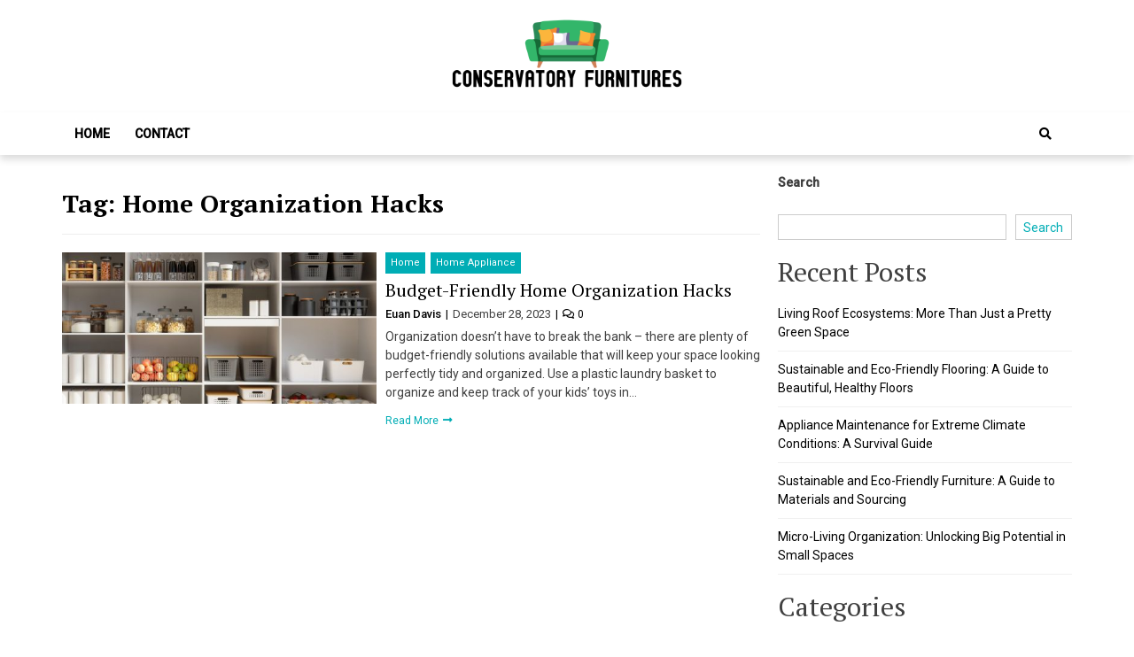

--- FILE ---
content_type: text/html; charset=UTF-8
request_url: https://conservatoryfurnitures.com/tag/home-organization-hacks/
body_size: 45664
content:
<!doctype html>
<html lang="en-US">
<head>
	<meta charset="UTF-8">
	<meta name="viewport" content="width=device-width, initial-scale=1">
	<link rel="profile" href="https://gmpg.org/xfn/11">

	<meta name='robots' content='index, follow, max-image-preview:large, max-snippet:-1, max-video-preview:-1' />
	<style>img:is([sizes="auto" i], [sizes^="auto," i]) { contain-intrinsic-size: 3000px 1500px }</style>
	
	<!-- This site is optimized with the Yoast SEO plugin v26.3 - https://yoast.com/wordpress/plugins/seo/ -->
	<title>Home Organization Hacks Archives - Conservatory Furnitures</title>
	<link rel="canonical" href="https://conservatoryfurnitures.com/tag/home-organization-hacks/" />
	<meta property="og:locale" content="en_US" />
	<meta property="og:type" content="article" />
	<meta property="og:title" content="Home Organization Hacks Archives - Conservatory Furnitures" />
	<meta property="og:url" content="https://conservatoryfurnitures.com/tag/home-organization-hacks/" />
	<meta property="og:site_name" content="Conservatory Furnitures" />
	<meta name="twitter:card" content="summary_large_image" />
	<script type="application/ld+json" class="yoast-schema-graph">{"@context":"https://schema.org","@graph":[{"@type":"CollectionPage","@id":"https://conservatoryfurnitures.com/tag/home-organization-hacks/","url":"https://conservatoryfurnitures.com/tag/home-organization-hacks/","name":"Home Organization Hacks Archives - Conservatory Furnitures","isPartOf":{"@id":"https://conservatoryfurnitures.com/#website"},"primaryImageOfPage":{"@id":"https://conservatoryfurnitures.com/tag/home-organization-hacks/#primaryimage"},"image":{"@id":"https://conservatoryfurnitures.com/tag/home-organization-hacks/#primaryimage"},"thumbnailUrl":"https://conservatoryfurnitures.com/wp-content/uploads/2023/12/organization-tips-1643304936.jpg","breadcrumb":{"@id":"https://conservatoryfurnitures.com/tag/home-organization-hacks/#breadcrumb"},"inLanguage":"en-US"},{"@type":"ImageObject","inLanguage":"en-US","@id":"https://conservatoryfurnitures.com/tag/home-organization-hacks/#primaryimage","url":"https://conservatoryfurnitures.com/wp-content/uploads/2023/12/organization-tips-1643304936.jpg","contentUrl":"https://conservatoryfurnitures.com/wp-content/uploads/2023/12/organization-tips-1643304936.jpg","width":1200,"height":1199},{"@type":"BreadcrumbList","@id":"https://conservatoryfurnitures.com/tag/home-organization-hacks/#breadcrumb","itemListElement":[{"@type":"ListItem","position":1,"name":"Home","item":"https://conservatoryfurnitures.com/"},{"@type":"ListItem","position":2,"name":"Home Organization Hacks"}]},{"@type":"WebSite","@id":"https://conservatoryfurnitures.com/#website","url":"https://conservatoryfurnitures.com/","name":"Conservatory Furnitures","description":"Trends In Furniture","publisher":{"@id":"https://conservatoryfurnitures.com/#organization"},"potentialAction":[{"@type":"SearchAction","target":{"@type":"EntryPoint","urlTemplate":"https://conservatoryfurnitures.com/?s={search_term_string}"},"query-input":{"@type":"PropertyValueSpecification","valueRequired":true,"valueName":"search_term_string"}}],"inLanguage":"en-US"},{"@type":"Organization","@id":"https://conservatoryfurnitures.com/#organization","name":"Conservatory Furnitures","url":"https://conservatoryfurnitures.com/","logo":{"@type":"ImageObject","inLanguage":"en-US","@id":"https://conservatoryfurnitures.com/#/schema/logo/image/","url":"https://conservatoryfurnitures.com/wp-content/uploads/2022/05/CF-01-01.png","contentUrl":"https://conservatoryfurnitures.com/wp-content/uploads/2022/05/CF-01-01.png","width":1500,"height":500,"caption":"Conservatory Furnitures"},"image":{"@id":"https://conservatoryfurnitures.com/#/schema/logo/image/"}}]}</script>
	<!-- / Yoast SEO plugin. -->


<link rel='dns-prefetch' href='//fonts.googleapis.com' />
<link rel="alternate" type="application/rss+xml" title="Conservatory Furnitures &raquo; Feed" href="https://conservatoryfurnitures.com/feed/" />
<link rel="alternate" type="application/rss+xml" title="Conservatory Furnitures &raquo; Comments Feed" href="https://conservatoryfurnitures.com/comments/feed/" />
<link rel="alternate" type="application/rss+xml" title="Conservatory Furnitures &raquo; Home Organization Hacks Tag Feed" href="https://conservatoryfurnitures.com/tag/home-organization-hacks/feed/" />
<script type="text/javascript">
/* <![CDATA[ */
window._wpemojiSettings = {"baseUrl":"https:\/\/s.w.org\/images\/core\/emoji\/16.0.1\/72x72\/","ext":".png","svgUrl":"https:\/\/s.w.org\/images\/core\/emoji\/16.0.1\/svg\/","svgExt":".svg","source":{"concatemoji":"https:\/\/conservatoryfurnitures.com\/wp-includes\/js\/wp-emoji-release.min.js?ver=6.8.3"}};
/*! This file is auto-generated */
!function(s,n){var o,i,e;function c(e){try{var t={supportTests:e,timestamp:(new Date).valueOf()};sessionStorage.setItem(o,JSON.stringify(t))}catch(e){}}function p(e,t,n){e.clearRect(0,0,e.canvas.width,e.canvas.height),e.fillText(t,0,0);var t=new Uint32Array(e.getImageData(0,0,e.canvas.width,e.canvas.height).data),a=(e.clearRect(0,0,e.canvas.width,e.canvas.height),e.fillText(n,0,0),new Uint32Array(e.getImageData(0,0,e.canvas.width,e.canvas.height).data));return t.every(function(e,t){return e===a[t]})}function u(e,t){e.clearRect(0,0,e.canvas.width,e.canvas.height),e.fillText(t,0,0);for(var n=e.getImageData(16,16,1,1),a=0;a<n.data.length;a++)if(0!==n.data[a])return!1;return!0}function f(e,t,n,a){switch(t){case"flag":return n(e,"\ud83c\udff3\ufe0f\u200d\u26a7\ufe0f","\ud83c\udff3\ufe0f\u200b\u26a7\ufe0f")?!1:!n(e,"\ud83c\udde8\ud83c\uddf6","\ud83c\udde8\u200b\ud83c\uddf6")&&!n(e,"\ud83c\udff4\udb40\udc67\udb40\udc62\udb40\udc65\udb40\udc6e\udb40\udc67\udb40\udc7f","\ud83c\udff4\u200b\udb40\udc67\u200b\udb40\udc62\u200b\udb40\udc65\u200b\udb40\udc6e\u200b\udb40\udc67\u200b\udb40\udc7f");case"emoji":return!a(e,"\ud83e\udedf")}return!1}function g(e,t,n,a){var r="undefined"!=typeof WorkerGlobalScope&&self instanceof WorkerGlobalScope?new OffscreenCanvas(300,150):s.createElement("canvas"),o=r.getContext("2d",{willReadFrequently:!0}),i=(o.textBaseline="top",o.font="600 32px Arial",{});return e.forEach(function(e){i[e]=t(o,e,n,a)}),i}function t(e){var t=s.createElement("script");t.src=e,t.defer=!0,s.head.appendChild(t)}"undefined"!=typeof Promise&&(o="wpEmojiSettingsSupports",i=["flag","emoji"],n.supports={everything:!0,everythingExceptFlag:!0},e=new Promise(function(e){s.addEventListener("DOMContentLoaded",e,{once:!0})}),new Promise(function(t){var n=function(){try{var e=JSON.parse(sessionStorage.getItem(o));if("object"==typeof e&&"number"==typeof e.timestamp&&(new Date).valueOf()<e.timestamp+604800&&"object"==typeof e.supportTests)return e.supportTests}catch(e){}return null}();if(!n){if("undefined"!=typeof Worker&&"undefined"!=typeof OffscreenCanvas&&"undefined"!=typeof URL&&URL.createObjectURL&&"undefined"!=typeof Blob)try{var e="postMessage("+g.toString()+"("+[JSON.stringify(i),f.toString(),p.toString(),u.toString()].join(",")+"));",a=new Blob([e],{type:"text/javascript"}),r=new Worker(URL.createObjectURL(a),{name:"wpTestEmojiSupports"});return void(r.onmessage=function(e){c(n=e.data),r.terminate(),t(n)})}catch(e){}c(n=g(i,f,p,u))}t(n)}).then(function(e){for(var t in e)n.supports[t]=e[t],n.supports.everything=n.supports.everything&&n.supports[t],"flag"!==t&&(n.supports.everythingExceptFlag=n.supports.everythingExceptFlag&&n.supports[t]);n.supports.everythingExceptFlag=n.supports.everythingExceptFlag&&!n.supports.flag,n.DOMReady=!1,n.readyCallback=function(){n.DOMReady=!0}}).then(function(){return e}).then(function(){var e;n.supports.everything||(n.readyCallback(),(e=n.source||{}).concatemoji?t(e.concatemoji):e.wpemoji&&e.twemoji&&(t(e.twemoji),t(e.wpemoji)))}))}((window,document),window._wpemojiSettings);
/* ]]> */
</script>
<style id='wp-emoji-styles-inline-css' type='text/css'>

	img.wp-smiley, img.emoji {
		display: inline !important;
		border: none !important;
		box-shadow: none !important;
		height: 1em !important;
		width: 1em !important;
		margin: 0 0.07em !important;
		vertical-align: -0.1em !important;
		background: none !important;
		padding: 0 !important;
	}
</style>
<link rel='stylesheet' id='wp-block-library-css' href='https://conservatoryfurnitures.com/wp-includes/css/dist/block-library/style.min.css?ver=6.8.3' type='text/css' media='all' />
<style id='wp-block-library-theme-inline-css' type='text/css'>
.wp-block-audio :where(figcaption){color:#555;font-size:13px;text-align:center}.is-dark-theme .wp-block-audio :where(figcaption){color:#ffffffa6}.wp-block-audio{margin:0 0 1em}.wp-block-code{border:1px solid #ccc;border-radius:4px;font-family:Menlo,Consolas,monaco,monospace;padding:.8em 1em}.wp-block-embed :where(figcaption){color:#555;font-size:13px;text-align:center}.is-dark-theme .wp-block-embed :where(figcaption){color:#ffffffa6}.wp-block-embed{margin:0 0 1em}.blocks-gallery-caption{color:#555;font-size:13px;text-align:center}.is-dark-theme .blocks-gallery-caption{color:#ffffffa6}:root :where(.wp-block-image figcaption){color:#555;font-size:13px;text-align:center}.is-dark-theme :root :where(.wp-block-image figcaption){color:#ffffffa6}.wp-block-image{margin:0 0 1em}.wp-block-pullquote{border-bottom:4px solid;border-top:4px solid;color:currentColor;margin-bottom:1.75em}.wp-block-pullquote cite,.wp-block-pullquote footer,.wp-block-pullquote__citation{color:currentColor;font-size:.8125em;font-style:normal;text-transform:uppercase}.wp-block-quote{border-left:.25em solid;margin:0 0 1.75em;padding-left:1em}.wp-block-quote cite,.wp-block-quote footer{color:currentColor;font-size:.8125em;font-style:normal;position:relative}.wp-block-quote:where(.has-text-align-right){border-left:none;border-right:.25em solid;padding-left:0;padding-right:1em}.wp-block-quote:where(.has-text-align-center){border:none;padding-left:0}.wp-block-quote.is-large,.wp-block-quote.is-style-large,.wp-block-quote:where(.is-style-plain){border:none}.wp-block-search .wp-block-search__label{font-weight:700}.wp-block-search__button{border:1px solid #ccc;padding:.375em .625em}:where(.wp-block-group.has-background){padding:1.25em 2.375em}.wp-block-separator.has-css-opacity{opacity:.4}.wp-block-separator{border:none;border-bottom:2px solid;margin-left:auto;margin-right:auto}.wp-block-separator.has-alpha-channel-opacity{opacity:1}.wp-block-separator:not(.is-style-wide):not(.is-style-dots){width:100px}.wp-block-separator.has-background:not(.is-style-dots){border-bottom:none;height:1px}.wp-block-separator.has-background:not(.is-style-wide):not(.is-style-dots){height:2px}.wp-block-table{margin:0 0 1em}.wp-block-table td,.wp-block-table th{word-break:normal}.wp-block-table :where(figcaption){color:#555;font-size:13px;text-align:center}.is-dark-theme .wp-block-table :where(figcaption){color:#ffffffa6}.wp-block-video :where(figcaption){color:#555;font-size:13px;text-align:center}.is-dark-theme .wp-block-video :where(figcaption){color:#ffffffa6}.wp-block-video{margin:0 0 1em}:root :where(.wp-block-template-part.has-background){margin-bottom:0;margin-top:0;padding:1.25em 2.375em}
</style>
<style id='classic-theme-styles-inline-css' type='text/css'>
/*! This file is auto-generated */
.wp-block-button__link{color:#fff;background-color:#32373c;border-radius:9999px;box-shadow:none;text-decoration:none;padding:calc(.667em + 2px) calc(1.333em + 2px);font-size:1.125em}.wp-block-file__button{background:#32373c;color:#fff;text-decoration:none}
</style>
<style id='global-styles-inline-css' type='text/css'>
:root{--wp--preset--aspect-ratio--square: 1;--wp--preset--aspect-ratio--4-3: 4/3;--wp--preset--aspect-ratio--3-4: 3/4;--wp--preset--aspect-ratio--3-2: 3/2;--wp--preset--aspect-ratio--2-3: 2/3;--wp--preset--aspect-ratio--16-9: 16/9;--wp--preset--aspect-ratio--9-16: 9/16;--wp--preset--color--black: #000000;--wp--preset--color--cyan-bluish-gray: #abb8c3;--wp--preset--color--white: #ffffff;--wp--preset--color--pale-pink: #f78da7;--wp--preset--color--vivid-red: #cf2e2e;--wp--preset--color--luminous-vivid-orange: #ff6900;--wp--preset--color--luminous-vivid-amber: #fcb900;--wp--preset--color--light-green-cyan: #7bdcb5;--wp--preset--color--vivid-green-cyan: #00d084;--wp--preset--color--pale-cyan-blue: #8ed1fc;--wp--preset--color--vivid-cyan-blue: #0693e3;--wp--preset--color--vivid-purple: #9b51e0;--wp--preset--gradient--vivid-cyan-blue-to-vivid-purple: linear-gradient(135deg,rgba(6,147,227,1) 0%,rgb(155,81,224) 100%);--wp--preset--gradient--light-green-cyan-to-vivid-green-cyan: linear-gradient(135deg,rgb(122,220,180) 0%,rgb(0,208,130) 100%);--wp--preset--gradient--luminous-vivid-amber-to-luminous-vivid-orange: linear-gradient(135deg,rgba(252,185,0,1) 0%,rgba(255,105,0,1) 100%);--wp--preset--gradient--luminous-vivid-orange-to-vivid-red: linear-gradient(135deg,rgba(255,105,0,1) 0%,rgb(207,46,46) 100%);--wp--preset--gradient--very-light-gray-to-cyan-bluish-gray: linear-gradient(135deg,rgb(238,238,238) 0%,rgb(169,184,195) 100%);--wp--preset--gradient--cool-to-warm-spectrum: linear-gradient(135deg,rgb(74,234,220) 0%,rgb(151,120,209) 20%,rgb(207,42,186) 40%,rgb(238,44,130) 60%,rgb(251,105,98) 80%,rgb(254,248,76) 100%);--wp--preset--gradient--blush-light-purple: linear-gradient(135deg,rgb(255,206,236) 0%,rgb(152,150,240) 100%);--wp--preset--gradient--blush-bordeaux: linear-gradient(135deg,rgb(254,205,165) 0%,rgb(254,45,45) 50%,rgb(107,0,62) 100%);--wp--preset--gradient--luminous-dusk: linear-gradient(135deg,rgb(255,203,112) 0%,rgb(199,81,192) 50%,rgb(65,88,208) 100%);--wp--preset--gradient--pale-ocean: linear-gradient(135deg,rgb(255,245,203) 0%,rgb(182,227,212) 50%,rgb(51,167,181) 100%);--wp--preset--gradient--electric-grass: linear-gradient(135deg,rgb(202,248,128) 0%,rgb(113,206,126) 100%);--wp--preset--gradient--midnight: linear-gradient(135deg,rgb(2,3,129) 0%,rgb(40,116,252) 100%);--wp--preset--font-size--small: 13px;--wp--preset--font-size--medium: 20px;--wp--preset--font-size--large: 36px;--wp--preset--font-size--x-large: 42px;--wp--preset--spacing--20: 0.44rem;--wp--preset--spacing--30: 0.67rem;--wp--preset--spacing--40: 1rem;--wp--preset--spacing--50: 1.5rem;--wp--preset--spacing--60: 2.25rem;--wp--preset--spacing--70: 3.38rem;--wp--preset--spacing--80: 5.06rem;--wp--preset--shadow--natural: 6px 6px 9px rgba(0, 0, 0, 0.2);--wp--preset--shadow--deep: 12px 12px 50px rgba(0, 0, 0, 0.4);--wp--preset--shadow--sharp: 6px 6px 0px rgba(0, 0, 0, 0.2);--wp--preset--shadow--outlined: 6px 6px 0px -3px rgba(255, 255, 255, 1), 6px 6px rgba(0, 0, 0, 1);--wp--preset--shadow--crisp: 6px 6px 0px rgba(0, 0, 0, 1);}:where(.is-layout-flex){gap: 0.5em;}:where(.is-layout-grid){gap: 0.5em;}body .is-layout-flex{display: flex;}.is-layout-flex{flex-wrap: wrap;align-items: center;}.is-layout-flex > :is(*, div){margin: 0;}body .is-layout-grid{display: grid;}.is-layout-grid > :is(*, div){margin: 0;}:where(.wp-block-columns.is-layout-flex){gap: 2em;}:where(.wp-block-columns.is-layout-grid){gap: 2em;}:where(.wp-block-post-template.is-layout-flex){gap: 1.25em;}:where(.wp-block-post-template.is-layout-grid){gap: 1.25em;}.has-black-color{color: var(--wp--preset--color--black) !important;}.has-cyan-bluish-gray-color{color: var(--wp--preset--color--cyan-bluish-gray) !important;}.has-white-color{color: var(--wp--preset--color--white) !important;}.has-pale-pink-color{color: var(--wp--preset--color--pale-pink) !important;}.has-vivid-red-color{color: var(--wp--preset--color--vivid-red) !important;}.has-luminous-vivid-orange-color{color: var(--wp--preset--color--luminous-vivid-orange) !important;}.has-luminous-vivid-amber-color{color: var(--wp--preset--color--luminous-vivid-amber) !important;}.has-light-green-cyan-color{color: var(--wp--preset--color--light-green-cyan) !important;}.has-vivid-green-cyan-color{color: var(--wp--preset--color--vivid-green-cyan) !important;}.has-pale-cyan-blue-color{color: var(--wp--preset--color--pale-cyan-blue) !important;}.has-vivid-cyan-blue-color{color: var(--wp--preset--color--vivid-cyan-blue) !important;}.has-vivid-purple-color{color: var(--wp--preset--color--vivid-purple) !important;}.has-black-background-color{background-color: var(--wp--preset--color--black) !important;}.has-cyan-bluish-gray-background-color{background-color: var(--wp--preset--color--cyan-bluish-gray) !important;}.has-white-background-color{background-color: var(--wp--preset--color--white) !important;}.has-pale-pink-background-color{background-color: var(--wp--preset--color--pale-pink) !important;}.has-vivid-red-background-color{background-color: var(--wp--preset--color--vivid-red) !important;}.has-luminous-vivid-orange-background-color{background-color: var(--wp--preset--color--luminous-vivid-orange) !important;}.has-luminous-vivid-amber-background-color{background-color: var(--wp--preset--color--luminous-vivid-amber) !important;}.has-light-green-cyan-background-color{background-color: var(--wp--preset--color--light-green-cyan) !important;}.has-vivid-green-cyan-background-color{background-color: var(--wp--preset--color--vivid-green-cyan) !important;}.has-pale-cyan-blue-background-color{background-color: var(--wp--preset--color--pale-cyan-blue) !important;}.has-vivid-cyan-blue-background-color{background-color: var(--wp--preset--color--vivid-cyan-blue) !important;}.has-vivid-purple-background-color{background-color: var(--wp--preset--color--vivid-purple) !important;}.has-black-border-color{border-color: var(--wp--preset--color--black) !important;}.has-cyan-bluish-gray-border-color{border-color: var(--wp--preset--color--cyan-bluish-gray) !important;}.has-white-border-color{border-color: var(--wp--preset--color--white) !important;}.has-pale-pink-border-color{border-color: var(--wp--preset--color--pale-pink) !important;}.has-vivid-red-border-color{border-color: var(--wp--preset--color--vivid-red) !important;}.has-luminous-vivid-orange-border-color{border-color: var(--wp--preset--color--luminous-vivid-orange) !important;}.has-luminous-vivid-amber-border-color{border-color: var(--wp--preset--color--luminous-vivid-amber) !important;}.has-light-green-cyan-border-color{border-color: var(--wp--preset--color--light-green-cyan) !important;}.has-vivid-green-cyan-border-color{border-color: var(--wp--preset--color--vivid-green-cyan) !important;}.has-pale-cyan-blue-border-color{border-color: var(--wp--preset--color--pale-cyan-blue) !important;}.has-vivid-cyan-blue-border-color{border-color: var(--wp--preset--color--vivid-cyan-blue) !important;}.has-vivid-purple-border-color{border-color: var(--wp--preset--color--vivid-purple) !important;}.has-vivid-cyan-blue-to-vivid-purple-gradient-background{background: var(--wp--preset--gradient--vivid-cyan-blue-to-vivid-purple) !important;}.has-light-green-cyan-to-vivid-green-cyan-gradient-background{background: var(--wp--preset--gradient--light-green-cyan-to-vivid-green-cyan) !important;}.has-luminous-vivid-amber-to-luminous-vivid-orange-gradient-background{background: var(--wp--preset--gradient--luminous-vivid-amber-to-luminous-vivid-orange) !important;}.has-luminous-vivid-orange-to-vivid-red-gradient-background{background: var(--wp--preset--gradient--luminous-vivid-orange-to-vivid-red) !important;}.has-very-light-gray-to-cyan-bluish-gray-gradient-background{background: var(--wp--preset--gradient--very-light-gray-to-cyan-bluish-gray) !important;}.has-cool-to-warm-spectrum-gradient-background{background: var(--wp--preset--gradient--cool-to-warm-spectrum) !important;}.has-blush-light-purple-gradient-background{background: var(--wp--preset--gradient--blush-light-purple) !important;}.has-blush-bordeaux-gradient-background{background: var(--wp--preset--gradient--blush-bordeaux) !important;}.has-luminous-dusk-gradient-background{background: var(--wp--preset--gradient--luminous-dusk) !important;}.has-pale-ocean-gradient-background{background: var(--wp--preset--gradient--pale-ocean) !important;}.has-electric-grass-gradient-background{background: var(--wp--preset--gradient--electric-grass) !important;}.has-midnight-gradient-background{background: var(--wp--preset--gradient--midnight) !important;}.has-small-font-size{font-size: var(--wp--preset--font-size--small) !important;}.has-medium-font-size{font-size: var(--wp--preset--font-size--medium) !important;}.has-large-font-size{font-size: var(--wp--preset--font-size--large) !important;}.has-x-large-font-size{font-size: var(--wp--preset--font-size--x-large) !important;}
:where(.wp-block-post-template.is-layout-flex){gap: 1.25em;}:where(.wp-block-post-template.is-layout-grid){gap: 1.25em;}
:where(.wp-block-columns.is-layout-flex){gap: 2em;}:where(.wp-block-columns.is-layout-grid){gap: 2em;}
:root :where(.wp-block-pullquote){font-size: 1.5em;line-height: 1.6;}
</style>
<link rel='stylesheet' id='contact-form-7-css' href='https://conservatoryfurnitures.com/wp-content/plugins/contact-form-7/includes/css/styles.css?ver=6.1.3' type='text/css' media='all' />
<link rel='stylesheet' id='ez-toc-css' href='https://conservatoryfurnitures.com/wp-content/plugins/easy-table-of-contents/assets/css/screen.min.css?ver=2.0.76' type='text/css' media='all' />
<style id='ez-toc-inline-css' type='text/css'>
div#ez-toc-container .ez-toc-title {font-size: 120%;}div#ez-toc-container .ez-toc-title {font-weight: 500;}div#ez-toc-container ul li , div#ez-toc-container ul li a {font-size: 95%;}div#ez-toc-container ul li , div#ez-toc-container ul li a {font-weight: 500;}div#ez-toc-container nav ul ul li {font-size: 90%;}
.ez-toc-container-direction {direction: ltr;}.ez-toc-counter ul{counter-reset: item ;}.ez-toc-counter nav ul li a::before {content: counters(item, '.', decimal) '. ';display: inline-block;counter-increment: item;flex-grow: 0;flex-shrink: 0;margin-right: .2em; float: left; }.ez-toc-widget-direction {direction: ltr;}.ez-toc-widget-container ul{counter-reset: item ;}.ez-toc-widget-container nav ul li a::before {content: counters(item, '.', decimal) '. ';display: inline-block;counter-increment: item;flex-grow: 0;flex-shrink: 0;margin-right: .2em; float: left; }
</style>
<link rel='stylesheet' id='font-awesome-v5-css' href='https://conservatoryfurnitures.com/wp-content/themes/eximious-magazine/assets/lib/font-awesome-v5/css/all.css?ver=6.8.3' type='text/css' media='all' />
<link rel='stylesheet' id='bootstrap-css' href='https://conservatoryfurnitures.com/wp-content/themes/eximious-magazine/assets/lib/bootstrap/css/bootstrap.min.css?ver=6.8.3' type='text/css' media='all' />
<link rel='stylesheet' id='animate-css' href='https://conservatoryfurnitures.com/wp-content/themes/eximious-magazine/assets/lib/animate/animate.min.css?ver=6.8.3' type='text/css' media='all' />
<link rel='stylesheet' id='owl-carousel-css' href='https://conservatoryfurnitures.com/wp-content/themes/eximious-magazine/assets/lib/owl/owl.carousel.min.css?ver=6.8.3' type='text/css' media='all' />
<link rel='stylesheet' id='owl-theme-css' href='https://conservatoryfurnitures.com/wp-content/themes/eximious-magazine/assets/lib/owl/owl.theme.default.min.css?ver=6.8.3' type='text/css' media='all' />
<link rel='stylesheet' id='eximious-magazine-style-css' href='https://conservatoryfurnitures.com/wp-content/themes/eximious-magazine/style.css?ver=6.8.3' type='text/css' media='all' />
<link rel='stylesheet' id='eximious-magazine-google-fonts-css' href='https://fonts.googleapis.com/css?family=Roboto:400,400i,500|PT%20Serif:400,700&#038;subset=latin,latin-ext' type='text/css' media='all' />
<script type="text/javascript" src="https://conservatoryfurnitures.com/wp-includes/js/jquery/jquery.min.js?ver=3.7.1" id="jquery-core-js"></script>
<script type="text/javascript" src="https://conservatoryfurnitures.com/wp-includes/js/jquery/jquery-migrate.min.js?ver=3.4.1" id="jquery-migrate-js"></script>
<link rel="https://api.w.org/" href="https://conservatoryfurnitures.com/wp-json/" /><link rel="alternate" title="JSON" type="application/json" href="https://conservatoryfurnitures.com/wp-json/wp/v2/tags/46" /><meta name="generator" content="WordPress 6.8.3" />
<!-- MagenetMonetization V: 1.0.29.3--><!-- MagenetMonetization 1 --><!-- MagenetMonetization 1.1 -->		<style type="text/css">
					.site-title,
			.site-description {
				position: absolute;
				clip: rect(1px, 1px, 1px, 1px);
			}
				</style>
		<link rel="icon" href="https://conservatoryfurnitures.com/wp-content/uploads/2022/05/cropped-CF-02-32x32.png" sizes="32x32" />
<link rel="icon" href="https://conservatoryfurnitures.com/wp-content/uploads/2022/05/cropped-CF-02-192x192.png" sizes="192x192" />
<link rel="apple-touch-icon" href="https://conservatoryfurnitures.com/wp-content/uploads/2022/05/cropped-CF-02-180x180.png" />
<meta name="msapplication-TileImage" content="https://conservatoryfurnitures.com/wp-content/uploads/2022/05/cropped-CF-02-270x270.png" />
</head>

<body data-rsssl=1 class="archive tag tag-home-organization-hacks tag-46 wp-custom-logo wp-embed-responsive wp-theme-eximious-magazine hfeed right-sidebar">



<div id="page" class="site">

    
	<header id="masthead" class="site-header" style="">

                <div class="saga-header">
            <a class="skip-link screen-reader-text" href="#site-navigation">Skip to navigation</a>
            <a class="skip-link screen-reader-text" href="#content">Skip to content</a>
        
<div class="container site-brand-add">
    <div class="site-branding">
        <a href="https://conservatoryfurnitures.com/" class="custom-logo-link" rel="home"><img width="1500" height="500" src="https://conservatoryfurnitures.com/wp-content/uploads/2022/05/CF-01-01.png" class="custom-logo" alt="Conservatory Furnitures" decoding="async" fetchpriority="high" srcset="https://conservatoryfurnitures.com/wp-content/uploads/2022/05/CF-01-01.png 1500w, https://conservatoryfurnitures.com/wp-content/uploads/2022/05/CF-01-01-300x100.png 300w, https://conservatoryfurnitures.com/wp-content/uploads/2022/05/CF-01-01-1024x341.png 1024w, https://conservatoryfurnitures.com/wp-content/uploads/2022/05/CF-01-01-768x256.png 768w" sizes="(max-width: 1500px) 100vw, 1500px" /></a>            <p class="site-title"><a href="https://conservatoryfurnitures.com/" rel="home">Conservatory Furnitures</a></p>
                        <p class="site-description">Trends In Furniture</p>
            </div>
    </div>

<div id="em-header-menu" class="em-header-menu-wrap">
    <div class="container">
        <div class="main-navigation">
            <nav id="site-navigation" class="main-navigation" role="navigation" aria-label="Primary Navigation">
                <span class="toggle-menu" aria-controls="primary-menu" aria-expanded="false">
                     <span class="screen-reader-text">
                        Primary Menu                     </span>
                     <i class="ham"></i>
                </span>
                <div class="menu primary-navigation"><ul id="primary-menu" class="menu"><li id="menu-item-54" class="menu-item menu-item-type-post_type menu-item-object-page menu-item-home menu-item-54"><a href="https://conservatoryfurnitures.com/">Home</a></li>
<li id="menu-item-55" class="menu-item menu-item-type-post_type menu-item-object-page menu-item-55"><a href="https://conservatoryfurnitures.com/contact/">Contact</a></li>
</ul></div>            </nav>
        </div>
        <div class="cart-search">
                    <div class="saga-search-wrap">
                <div class="search-overlay">
                    <a href="#" title="Search" class="search-icon">
                        <i class="fas fa-search"></i>
                    </a>
                    <div class="saga-search-form">
                        <form role="search" method="get" class="search-form" action="https://conservatoryfurnitures.com/">
				<label>
					<span class="screen-reader-text">Search for:</span>
					<input type="search" class="search-field" placeholder="Search &hellip;" value="" name="s" />
				</label>
				<input type="submit" class="search-submit" value="Search" />
			</form>                    </div>
                </div>
            </div>
                    </div>
    </div>
</div>        </div>
        
	</header><!-- #masthead -->

    
	<div id="content" class="site-content">
    <div class="container">
	<div id="primary" class="content-area archive_style_1">
		<main id="main" class="site-main">

		
			<header class="page-header">
				<h1 class="page-title">Tag: <span>Home Organization Hacks</span></h1>			</header><!-- .page-header -->

			<article id="post-336" class="post-336 post type-post status-publish format-standard has-post-thumbnail hentry category-home category-home-appliance tag-budget-friendly-home-organization-hacks tag-home-organization-hacks">
    <div class="article-block-wrapper clearfix">
            <div class="entry-image">
            <a href="https://conservatoryfurnitures.com/budget-friendly-home-organization-hacks/">
                <img width="520" height="250" src="https://conservatoryfurnitures.com/wp-content/uploads/2023/12/organization-tips-1643304936-520x250.jpg" class="attachment-eximious-magazine-medium-img size-eximious-magazine-medium-img wp-post-image" alt="Budget-Friendly Home Organization Hacks" decoding="async" />            </a>
        </div>
            <div class="article-details">
                        <div class="cat-info">
                                            <a href="https://conservatoryfurnitures.com/category/home/" style="">
                            Home                        </a>
                                                <a href="https://conservatoryfurnitures.com/category/home-appliance/" style="">
                            Home Appliance                        </a>
                                        </div>
                        <header class="entry-header">
            <h2 class="entry-title"><a href="https://conservatoryfurnitures.com/budget-friendly-home-organization-hacks/" rel="bookmark">Budget-Friendly Home Organization Hacks</a></h2>        </header><!-- .entry-header -->
        <div class="em-meta-info">
            <div class="em-author-name">
                <a href="https://conservatoryfurnitures.com/author/3/">
                    Euan Davis                </a>
            </div>
            <div class="em-post-date">
                December 28, 2023            </div>
            <div class="em-comment-link">
                                <a href="https://conservatoryfurnitures.com/budget-friendly-home-organization-hacks/#respond">
                    <i class="far fa-comments"></i>
                    0                </a>
            </div>
        </div>
        <div class="entry-content">
            <p>Organization doesn&#8217;t have to break the bank &#8211; there are plenty of budget-friendly solutions available that will keep your space looking perfectly tidy and organized. Use a plastic laundry basket to organize and keep track of your kids&#8217; toys in&#8230;</p>
                            <a class="readmore-btn" href="https://conservatoryfurnitures.com/budget-friendly-home-organization-hacks/">
                    Read More                </a>
                    </div>
    </div>
</div></article><!-- #post-336 -->
		</main><!-- #main -->
	</div><!-- #primary -->

<!-- MagenetMonetization 4 -->
<div id="secondary" class="sidebar-area">
    <div class="theiaStickySidebar">
        <aside class="widget-area">
            <!-- MagenetMonetization 5 --><div id="block-2" class="widget widget_block widget_search"><form role="search" method="get" action="https://conservatoryfurnitures.com/" class="wp-block-search__button-outside wp-block-search__text-button wp-block-search"    ><label class="wp-block-search__label" for="wp-block-search__input-1" >Search</label><div class="wp-block-search__inside-wrapper " ><input class="wp-block-search__input" id="wp-block-search__input-1" placeholder="" value="" type="search" name="s" required /><button aria-label="Search" class="wp-block-search__button wp-element-button" type="submit" >Search</button></div></form></div><!-- MagenetMonetization 5 --><div id="block-3" class="widget widget_block"><div class="wp-block-group"><div class="wp-block-group__inner-container is-layout-flow wp-block-group-is-layout-flow"><h2 class="wp-block-heading">Recent Posts</h2><ul class="wp-block-latest-posts__list wp-block-latest-posts"><li><a class="wp-block-latest-posts__post-title" href="https://conservatoryfurnitures.com/living-roof-ecosystems-and-biodiversity-benefits/">Living Roof Ecosystems: More Than Just a Pretty Green Space</a></li>
<li><a class="wp-block-latest-posts__post-title" href="https://conservatoryfurnitures.com/sustainable-and-eco-friendly-flooring-materials/">Sustainable and Eco-Friendly Flooring: A Guide to Beautiful, Healthy Floors</a></li>
<li><a class="wp-block-latest-posts__post-title" href="https://conservatoryfurnitures.com/appliance-maintenance-for-extreme-climate-conditions/">Appliance Maintenance for Extreme Climate Conditions: A Survival Guide</a></li>
<li><a class="wp-block-latest-posts__post-title" href="https://conservatoryfurnitures.com/sustainable-and-eco-friendly-furniture-materials-and-sourcing/">Sustainable and Eco-Friendly Furniture: A Guide to Materials and Sourcing</a></li>
<li><a class="wp-block-latest-posts__post-title" href="https://conservatoryfurnitures.com/micro-living-organization-and-space-saving-solutions/">Micro-Living Organization: Unlocking Big Potential in Small Spaces</a></li>
</ul></div></div></div><!-- MagenetMonetization 5 --><div id="block-6" class="widget widget_block"><div class="wp-block-group"><div class="wp-block-group__inner-container is-layout-flow wp-block-group-is-layout-flow"><h2 class="wp-block-heading">Categories</h2><ul class="wp-block-categories-list wp-block-categories">	<li class="cat-item cat-item-5"><a href="https://conservatoryfurnitures.com/category/floor/">Floor</a>
</li>
	<li class="cat-item cat-item-2"><a href="https://conservatoryfurnitures.com/category/furniture/">Furniture</a>
</li>
	<li class="cat-item cat-item-3"><a href="https://conservatoryfurnitures.com/category/home/">Home</a>
</li>
	<li class="cat-item cat-item-6"><a href="https://conservatoryfurnitures.com/category/home-appliance/">Home Appliance</a>
</li>
	<li class="cat-item cat-item-4"><a href="https://conservatoryfurnitures.com/category/roof/">Roof</a>
</li>
</ul></div></div></div>        </aside>
    </div>
</div></div>
<!-- wmm d --><ul style="display: none;">
<li><a style="display: none;" rel="dofollow" href="https://ulas.surakarta.go.id/">slot thailand</a>
<li><a style="display: none;" rel="dofollow" href="https://linkoyo288.com/">oyo288</a>
<li><a style="display: none;" rel="dofollow" href="https://philolinginvestigations.com/">oyo288</a>
<li><a style="display: none;" rel="dofollow" href="https://kurser.dansakademi.se/">https://kurser.dansakademi.se/</a>
<li><a style="display: none;" rel="dofollow" href="https://usbcartagena.edu.co/pregrados/programa-de-fisioterapia/">https://usbcartagena.edu.co/pregrados/programa-de-fisioterapia/</a>
<li><a style="display: none;" rel="dofollow" href="https://simatur.tabalongkab.go.id/">https://simatur.tabalongkab.go.id/</a>
<ul>

	</div><!-- #content -->

    
	<footer id="colophon" class="site-footer" role="contentinfo">
                    <div class="saga-footer">
                <div class="footer-widgets row-1 column-4">
            <div class="container">
                                <div class="footer-common-widget footer-widget-1">
                        <!-- MagenetMonetization 5 --><div id="categories-3" class="widget widget_categories"><span class="widget-title"><span>Categories</span></span>
			<ul>
					<li class="cat-item cat-item-5"><a href="https://conservatoryfurnitures.com/category/floor/">Floor</a>
</li>
	<li class="cat-item cat-item-2"><a href="https://conservatoryfurnitures.com/category/furniture/">Furniture</a>
</li>
	<li class="cat-item cat-item-3"><a href="https://conservatoryfurnitures.com/category/home/">Home</a>
</li>
	<li class="cat-item cat-item-6"><a href="https://conservatoryfurnitures.com/category/home-appliance/">Home Appliance</a>
</li>
	<li class="cat-item cat-item-4"><a href="https://conservatoryfurnitures.com/category/roof/">Roof</a>
</li>
			</ul>

			</div>                    </div>
                                        <div class="footer-common-widget footer-widget-2">
                        <!-- MagenetMonetization 5 -->
		<div id="recent-posts-2" class="widget widget_recent_entries">
		<span class="widget-title"><span>Recent Posts</span></span>
		<ul>
											<li>
					<a href="https://conservatoryfurnitures.com/living-roof-ecosystems-and-biodiversity-benefits/">Living Roof Ecosystems: More Than Just a Pretty Green Space</a>
									</li>
											<li>
					<a href="https://conservatoryfurnitures.com/sustainable-and-eco-friendly-flooring-materials/">Sustainable and Eco-Friendly Flooring: A Guide to Beautiful, Healthy Floors</a>
									</li>
											<li>
					<a href="https://conservatoryfurnitures.com/appliance-maintenance-for-extreme-climate-conditions/">Appliance Maintenance for Extreme Climate Conditions: A Survival Guide</a>
									</li>
											<li>
					<a href="https://conservatoryfurnitures.com/sustainable-and-eco-friendly-furniture-materials-and-sourcing/">Sustainable and Eco-Friendly Furniture: A Guide to Materials and Sourcing</a>
									</li>
											<li>
					<a href="https://conservatoryfurnitures.com/micro-living-organization-and-space-saving-solutions/">Micro-Living Organization: Unlocking Big Potential in Small Spaces</a>
									</li>
					</ul>

		</div>                    </div>
                                        <div class="footer-common-widget footer-widget-3">
                        <!-- MagenetMonetization 5 --><div id="media_image-2" class="widget widget_media_image"><span class="widget-title"><span>Ads</span></span><a href="https://conservatoryfurnitures.com/hgh"><img width="300" height="300" src="https://conservatoryfurnitures.com/wp-content/uploads/2022/05/click-300x300-1.jpg" class="image wp-image-91  attachment-full size-full" alt="" style="max-width: 100%; height: auto;" decoding="async" loading="lazy" srcset="https://conservatoryfurnitures.com/wp-content/uploads/2022/05/click-300x300-1.jpg 300w, https://conservatoryfurnitures.com/wp-content/uploads/2022/05/click-300x300-1-150x150.jpg 150w, https://conservatoryfurnitures.com/wp-content/uploads/2022/05/click-300x300-1-250x250.jpg 250w" sizes="auto, (max-width: 300px) 100vw, 300px" /></a></div>                    </div>
                                        <div class="footer-common-widget footer-widget-4">
                        <!-- MagenetMonetization 5 --><div id="media_image-3" class="widget widget_media_image"><span class="widget-title"><span>Ads</span></span><a href="https://conservatoryfurnitures.com/hgh"><img width="300" height="300" src="https://conservatoryfurnitures.com/wp-content/uploads/2022/05/May-West48-Website-Ad.gif" class="image wp-image-94  attachment-full size-full" alt="" style="max-width: 100%; height: auto;" decoding="async" loading="lazy" /></a></div>                    </div>
                                </div>
        </div><!-- .footer-widgets.row-1 -->
        
<div class="saga-sub-footer clearfix">
    <div class="container">
            <div class="site-footer-menu col-md-6 col-md-push-6">
            <div class="footer-navigation"><ul id="menu-footer-menu" class=""><li id="menu-item-57" class="menu-item menu-item-type-post_type menu-item-object-page menu-item-home menu-item-57"><a href="https://conservatoryfurnitures.com/">Home</a></li>
<li id="menu-item-59" class="menu-item menu-item-type-custom menu-item-object-custom menu-item-59"><a href="https://conservatoryfurnitures.com/sitemap_index.xml">Sitemap</a></li>
<li id="menu-item-58" class="menu-item menu-item-type-post_type menu-item-object-page menu-item-58"><a href="https://conservatoryfurnitures.com/contact/">Contact</a></li>
</ul></div>        </div>
            <div class="site-copyright col-md-6 col-md-pull-6">
        <span>
            Copyright © All rights reserved | Conservatory Furnitures.        </span>
      
    </div>
    </div>
</div>        </div>
        	</footer>

    
</div><!-- #page -->
<a id="scroll-up" class="primary-bg"><i class="fas fa-angle-double-up"></i></a>
<script type="speculationrules">
{"prefetch":[{"source":"document","where":{"and":[{"href_matches":"\/*"},{"not":{"href_matches":["\/wp-*.php","\/wp-admin\/*","\/wp-content\/uploads\/*","\/wp-content\/*","\/wp-content\/plugins\/*","\/wp-content\/themes\/eximious-magazine\/*","\/*\\?(.+)"]}},{"not":{"selector_matches":"a[rel~=\"nofollow\"]"}},{"not":{"selector_matches":".no-prefetch, .no-prefetch a"}}]},"eagerness":"conservative"}]}
</script>
<script type="text/javascript" src="https://conservatoryfurnitures.com/wp-includes/js/dist/hooks.min.js?ver=4d63a3d491d11ffd8ac6" id="wp-hooks-js"></script>
<script type="text/javascript" src="https://conservatoryfurnitures.com/wp-includes/js/dist/i18n.min.js?ver=5e580eb46a90c2b997e6" id="wp-i18n-js"></script>
<script type="text/javascript" id="wp-i18n-js-after">
/* <![CDATA[ */
wp.i18n.setLocaleData( { 'text direction\u0004ltr': [ 'ltr' ] } );
/* ]]> */
</script>
<script type="text/javascript" src="https://conservatoryfurnitures.com/wp-content/plugins/contact-form-7/includes/swv/js/index.js?ver=6.1.3" id="swv-js"></script>
<script type="text/javascript" id="contact-form-7-js-before">
/* <![CDATA[ */
var wpcf7 = {
    "api": {
        "root": "https:\/\/conservatoryfurnitures.com\/wp-json\/",
        "namespace": "contact-form-7\/v1"
    }
};
/* ]]> */
</script>
<script type="text/javascript" src="https://conservatoryfurnitures.com/wp-content/plugins/contact-form-7/includes/js/index.js?ver=6.1.3" id="contact-form-7-js"></script>
<script type="text/javascript" id="ez-toc-scroll-scriptjs-js-extra">
/* <![CDATA[ */
var eztoc_smooth_local = {"scroll_offset":"30","add_request_uri":"","add_self_reference_link":""};
/* ]]> */
</script>
<script type="text/javascript" src="https://conservatoryfurnitures.com/wp-content/plugins/easy-table-of-contents/assets/js/smooth_scroll.min.js?ver=2.0.76" id="ez-toc-scroll-scriptjs-js"></script>
<script type="text/javascript" src="https://conservatoryfurnitures.com/wp-content/plugins/easy-table-of-contents/vendor/js-cookie/js.cookie.min.js?ver=2.2.1" id="ez-toc-js-cookie-js"></script>
<script type="text/javascript" src="https://conservatoryfurnitures.com/wp-content/plugins/easy-table-of-contents/vendor/sticky-kit/jquery.sticky-kit.min.js?ver=1.9.2" id="ez-toc-jquery-sticky-kit-js"></script>
<script type="text/javascript" id="ez-toc-js-js-extra">
/* <![CDATA[ */
var ezTOC = {"smooth_scroll":"1","visibility_hide_by_default":"","scroll_offset":"30","fallbackIcon":"<span class=\"\"><span class=\"eztoc-hide\" style=\"display:none;\">Toggle<\/span><span class=\"ez-toc-icon-toggle-span\"><svg style=\"fill: #999;color:#999\" xmlns=\"http:\/\/www.w3.org\/2000\/svg\" class=\"list-377408\" width=\"20px\" height=\"20px\" viewBox=\"0 0 24 24\" fill=\"none\"><path d=\"M6 6H4v2h2V6zm14 0H8v2h12V6zM4 11h2v2H4v-2zm16 0H8v2h12v-2zM4 16h2v2H4v-2zm16 0H8v2h12v-2z\" fill=\"currentColor\"><\/path><\/svg><svg style=\"fill: #999;color:#999\" class=\"arrow-unsorted-368013\" xmlns=\"http:\/\/www.w3.org\/2000\/svg\" width=\"10px\" height=\"10px\" viewBox=\"0 0 24 24\" version=\"1.2\" baseProfile=\"tiny\"><path d=\"M18.2 9.3l-6.2-6.3-6.2 6.3c-.2.2-.3.4-.3.7s.1.5.3.7c.2.2.4.3.7.3h11c.3 0 .5-.1.7-.3.2-.2.3-.5.3-.7s-.1-.5-.3-.7zM5.8 14.7l6.2 6.3 6.2-6.3c.2-.2.3-.5.3-.7s-.1-.5-.3-.7c-.2-.2-.4-.3-.7-.3h-11c-.3 0-.5.1-.7.3-.2.2-.3.5-.3.7s.1.5.3.7z\"\/><\/svg><\/span><\/span>","chamomile_theme_is_on":""};
/* ]]> */
</script>
<script type="text/javascript" src="https://conservatoryfurnitures.com/wp-content/plugins/easy-table-of-contents/assets/js/front.min.js?ver=2.0.76-1756715680" id="ez-toc-js-js"></script>
<script type="text/javascript" src="https://conservatoryfurnitures.com/wp-content/themes/eximious-magazine/assets/lib/bootstrap/js/bootstrap.min.js?ver=6.8.3" id="bootstrap-js"></script>
<script type="text/javascript" src="https://conservatoryfurnitures.com/wp-content/themes/eximious-magazine/assets/lib/owl/owl.carousel.min.js?ver=6.8.3" id="owl-carousel-js"></script>
<script type="text/javascript" src="https://conservatoryfurnitures.com/wp-content/themes/eximious-magazine/assets/lib/marquee/jquery.marquee.min.js?ver=6.8.3" id="marquee-js"></script>
<script type="text/javascript" src="https://conservatoryfurnitures.com/wp-content/themes/eximious-magazine/assets/lib/jquery-match-height/jquery.matchHeight-min.js?ver=6.8.3" id="matchheight-js"></script>
<script type="text/javascript" src="https://conservatoryfurnitures.com/wp-content/themes/eximious-magazine/assets/lib/theia-sticky-sidebar/theia-sticky-sidebar.min.js?ver=6.8.3" id="sticky-sidebar-js"></script>
<script type="text/javascript" src="https://conservatoryfurnitures.com/wp-content/themes/eximious-magazine/assets/saga/js/skip-link-focus-fix.js?ver=6.8.3" id="eximious-magazine-skip-link-focus-fix-js"></script>
<script type="text/javascript" id="eximious-magazine-script-js-extra">
/* <![CDATA[ */
var eximiousMagazine = {"stickySidebar":"whole"};
/* ]]> */
</script>
<script type="text/javascript" src="https://conservatoryfurnitures.com/wp-content/themes/eximious-magazine/assets/saga/js/script.min.js?ver=6.8.3" id="eximious-magazine-script-js"></script>

<div class="mads-block"></div></body>
</html><div class="mads-block"></div>